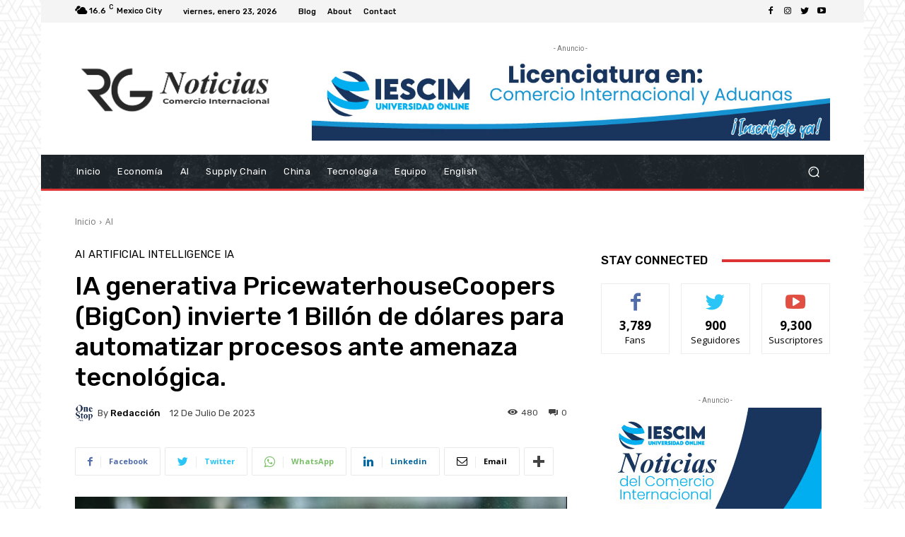

--- FILE ---
content_type: application/javascript; charset=utf-8
request_url: https://rogeliogonzalez.mx/wp-content/cache/min/1/wp-content/plugins/embedpress/assets/js/documents-viewer-script.js?ver=1760550446
body_size: 2195
content:
const embedpressDocViewer={};document.addEventListener("fullscreenchange",()=>{if(!document.fullscreenElement){const viwerParentEl=document.querySelector('.ep-file-download-option-masked.fullscreen-enabled');if(viwerParentEl){viwerParentEl.classList.remove("fullscreen-enabled");viwerParentEl.querySelector(".ep-doc-minimize-icon").style.display='none';viwerParentEl.querySelector(".ep-doc-fullscreen-icon").style.display='flex'}}});document.addEventListener("keydown",(event)=>{if(event.key==="Escape"){const viwerParentEl=document.querySelector('.ep-file-download-option-masked.fullscreen-enabled');if(viwerParentEl){if(document.exitFullscreen){document.exitFullscreen()}else if(document.webkitExitFullscreen){document.webkitExitFullscreen()}else if(document.msExitFullscreen){document.msExitFullscreen()}}}});embedpressDocViewer.getColorBrightness=(hexColor)=>{const r=parseInt(hexColor.slice(1,3),16);const g=parseInt(hexColor.slice(3,5),16);const b=parseInt(hexColor.slice(5,7),16);const max=Math.max(r,g,b);const min=Math.min(r,g,b);const l=(max+min)/2;const brightnessPercentage=Math.round(l/255*100);return brightnessPercentage}
embedpressDocViewer.adjustHexColor=(hexColor,percentage)=>{const r=parseInt(hexColor.slice(1,3),16);const g=parseInt(hexColor.slice(3,5),16);const b=parseInt(hexColor.slice(5,7),16);const adjustment=Math.round((percentage/100)*255);const newR=Math.max(Math.min(r+adjustment,255),0);const newG=Math.max(Math.min(g+adjustment,255),0);const newB=Math.max(Math.min(b+adjustment,255),0);const newHexColor='#'+((1<<24)+(newR<<16)+(newG<<8)+newB).toString(16).slice(1);return newHexColor}
embedpressDocViewer.viewerStyle=()=>{const viwerParentEls=document.querySelectorAll('.ep-file-download-option-masked');let customStyle=document.getElementById('custom-styles')||document.createElement('style');customStyle.id='custom-styles';customStyle.type='text/css';customStyle.innerHTML=''
if(viwerParentEls!==null){viwerParentEls.forEach((el)=>{let customColor=el.getAttribute('data-custom-color');if(customColor==null){return!1}
let colorBrightness=embedpressDocViewer.getColorBrightness(customColor);let docId=el.getAttribute('data-id');let iconsColor='#f2f2f6';if(colorBrightness>60){iconsColor='#343434'}
if(el.getAttribute('data-theme-mode')=='custom'){viewerCustomColor=`    
                [data-id='${docId}'][data-theme-mode='custom'] {
                    --viewer-primary-color: ${customColor};
                    --viewer-icons-color: ${iconsColor};
                    --viewer-icons-hover-bgcolor: ${embedpressDocViewer.adjustHexColor(customColor, -10)};
                
                }`;customStyle.innerHTML+=viewerCustomColor}});document.head.appendChild(customStyle)}}
embedpressDocViewer.epDocumentsViewerController=()=>{const viwerParentEls=document.querySelectorAll('.ep-file-download-option-masked');function handleFullscreenChange(){if(!document.fullscreenElement){viwerParentEls.forEach((el)=>{el.classList.remove('fullscreen-enabled');el.querySelector('.ep-doc-minimize-icon').style.display='none';el.querySelector('.ep-doc-fullscreen-icon').style.display='flex'})}}
function handleClick(event){event.stopPropagation();const viwerParentEl=event.target.closest('.ep-file-download-option-masked');if(!viwerParentEl)return;const viewerIframeEl=viwerParentEl.querySelector('iframe');if(!viewerIframeEl)return;const iframeSrc=decodeURIComponent(viewerIframeEl.getAttribute('src'));if(!iframeSrc)return;const regex=/(url|src)=([^&]+)/;const match=iframeSrc.match(regex);let fileUrl=match&&match[2];if(!fileUrl){fileUrl=iframeSrc}
const popupIcon=event.target.closest('.ep-doc-popup-icon svg');const printIcon=event.target.closest('.ep-doc-print-icon svg');const downloadcIcon=event.target.closest('.ep-doc-download-icon svg');const minimizeIcon=event.target.closest('.ep-doc-minimize-icon svg');const fullscreenIcon=event.target.closest('.ep-doc-fullscreen-icon svg');if(popupIcon instanceof SVGElement){window.open(fileUrl,'_blank')}else if(printIcon instanceof SVGElement){const newTab=window.open(`https://view.officeapps.live.com/op/view.aspx?src=${fileUrl}&wdOrigin=BROWSELINK`,'_blank')}else if(downloadcIcon instanceof SVGElement){fetch(fileUrl,{mode:'no-cors'}).then(response=>{if(response.ok){response.blob().then(blob=>{const url=window.URL.createObjectURL(blob);const a=document.createElement('a');a.href=url;a.download=fileUrl.substring(fileUrl.lastIndexOf('/')+1);document.body.appendChild(a);a.click();a.remove()})}else{window.location.href=fileUrl}}).catch(error=>{window.location.href=fileUrl})}else if(minimizeIcon instanceof SVGElement){if(document.exitFullscreen){document.exitFullscreen()}else if(document.webkitExitFullscreen){document.webkitExitFullscreen()}else if(document.msExitFullscreen){document.msExitFullscreen()}}else if(fullscreenIcon instanceof SVGElement){if(viwerParentEl.requestFullscreen){viwerParentEl.requestFullscreen()}else if(viwerParentEl.webkitRequestFullscreen){viwerParentEl.webkitRequestFullscreen()}else if(viwerParentEl.msRequestFullscreen){viwerParentEl.msRequestFullscreen()}
viwerParentEl.querySelector(".ep-doc-minimize-icon").style.display='flex';viwerParentEl.querySelector(".ep-doc-fullscreen-icon").style.display='none';viwerParentEl.classList.add("fullscreen-enabled")}}
function handleDrawIconClick(event){event.stopPropagation();const drawIcon=event.target.closest('.ep-doc-draw-icon svg');if(!drawIcon)return;const viwerParentEl=drawIcon.closest('.ep-file-download-option-masked');if(!viwerParentEl)return;const canvas=viwerParentEl.querySelector(".ep-doc-canvas");const drawToggle=viwerParentEl.querySelector(".ep-doc-draw-icon svg");if(!canvas||!drawToggle)return;const ctx=canvas.getContext("2d");let isDrawing=!1;let canDraw=!1;canvas.addEventListener("mousedown",function(e){if(canDraw){isDrawing=!0;const rect=canvas.getBoundingClientRect();const scrollX=window.pageXOffset||document.documentElement.scrollLeft;const x=e.pageX-rect.left-scrollX;const y=e.pageY-rect.top;ctx.beginPath();ctx.moveTo(x,y)}});canvas.addEventListener("mousemove",function(e){if(isDrawing&&canDraw){const rect=canvas.getBoundingClientRect();const scrollX=window.pageXOffset||document.documentElement.scrollLeft;const x=e.pageX-rect.left-scrollX;const y=e.pageY-rect.top;ctx.lineTo(x,y);ctx.stroke()}});canvas.addEventListener("mouseup",function(e){isDrawing=!1});drawToggle.parentNode.classList.toggle("active");canDraw=drawToggle.parentNode.classList.contains("active");canvas.style.display=canDraw?"block":"none"}
document.addEventListener('click',handleClick);document.addEventListener('click',handleDrawIconClick);document.addEventListener('fullscreenchange',handleFullscreenChange)};if(typeof embedpressDocViewer.epDocumentsViewerController==="function"){if(jQuery('.wp-block-embedpress-document.embedpress-document-embed').length>0){embedpressDocViewer.epDocumentsViewerController()}}
if(typeof wp!=='undefined'&&typeof wp.editor!=='undefined'){if(typeof embedpressDocViewer.viewerStyle==="function"){embedpressDocViewer.epDocumentsViewerController()}}
if(typeof embedpressDocViewer.viewerStyle==="function"){if(jQuery('.wp-block-embedpress-document.embedpress-document-embed').length>0){embedpressDocViewer.viewerStyle()}}
jQuery(window).on("elementor/frontend/init",function(){var filterableGalleryHandler=function($scope,$){if(typeof embedpressDocViewer.epDocumentsViewerController==="function"){embedpressDocViewer.epDocumentsViewerController()}
if(typeof embedpressDocViewer.epDocumentsViewerController==="function"){embedpressDocViewer.viewerStyle()}};elementorFrontend.hooks.addAction("frontend/element_ready/embedpres_document.default",filterableGalleryHandler)});const myDivs=document.querySelectorAll('.ep-file-download-option-masked');const canDownloadDivs=document.querySelectorAll('.enabled-file-download');myDivs.forEach(function(div){div.addEventListener('contextmenu',preventRightClick)});function preventRightClick(event){event.preventDefault()}
canDownloadDivs.forEach(function(div){div.removeEventListener('contextmenu',preventRightClick)})

--- FILE ---
content_type: application/javascript; charset=utf-8
request_url: https://rogeliogonzalez.mx/wp-content/cache/min/1/wp-content/plugins/embedpress/assets/js/analytics-tracker.js?ver=1760550446
body_size: 3310
content:
(function(){'use strict';function setCookie(name,value,days,isSession=!1){let expires='';if(!isSession&&days){const date=new Date();date.setTime(date.getTime()+(days*24*60*60*1000));expires='; expires='+date.toUTCString()}
document.cookie=name+'='+(value||'')+expires+'; path=/; SameSite=Lax'}
function getCookie(name){const nameEQ=name+'=';const ca=document.cookie.split(';');for(let i=0;i<ca.length;i++){let c=ca[i];while(c.charAt(0)===' ')c=c.substring(1,c.length);if(c.indexOf(nameEQ)===0)return c.substring(nameEQ.length,c.length)}
return null}
function getOrCreateUserId(){const COOKIE_NAME='ep_user_id';let userId=getCookie(COOKIE_NAME);if(!userId){userId='ep-user-'+Date.now()+'-'+Math.random().toString(36).substring(2,15);setCookie(COOKIE_NAME,userId,30)}
return userId}
function getOrCreateSessionId(){const COOKIE_NAME='ep_session_id';let id=getCookie(COOKIE_NAME);if(!id){id='ep-sess-'+Date.now()+'-'+Math.random().toString(36).substring(2,10);setCookie(COOKIE_NAME,id,null,!0)}
return id}
const config={viewThreshold:49,viewDuration:3000,viewResetCooldown:60000,impressionCooldown:5000,clickCooldown:2000,debug:!1,restUrl:embedpress_analytics?.rest_url||'/wp-json/embedpress/v1/analytics/',userId:getOrCreateUserId(),sessionId:getOrCreateSessionId(),pageUrl:embedpress_analytics?.page_url||window.location.href,postId:embedpress_analytics?.post_id||0,ipLocationData:null};const trackedElements=new Map();const sessionData={viewedContent:new Set(),clickedContent:new Map(),impressedContent:new Map()};function getBrowserFingerprint(){const canvas=document.createElement('canvas');const ctx=canvas.getContext('2d');ctx.textBaseline='top';ctx.font='14px Arial';ctx.fillText('Browser fingerprint',2,2);const fingerprintData={userAgent:navigator.userAgent,language:navigator.language,platform:navigator.platform,screen:`${screen.width}x${screen.height}`,timezone:Intl.DateTimeFormat().resolvedOptions().timeZone,canvas:canvas.toDataURL(),cookieEnabled:navigator.cookieEnabled,doNotTrack:navigator.doNotTrack,hardwareConcurrency:navigator.hardwareConcurrency||0,maxTouchPoints:navigator.maxTouchPoints||0,colorDepth:screen.colorDepth,pixelDepth:screen.pixelDepth,availWidth:screen.availWidth,availHeight:screen.availHeight,webgl:getWebGLFingerprint()};return simpleHash(JSON.stringify(fingerprintData))}
function simpleHash(str){let hash=0;if(str.length===0)return hash.toString();for(let i=0;i<str.length;i++){const char=str.charCodeAt(i);hash=((hash<<5)-hash)+char;hash=hash&hash}
return Math.abs(hash).toString(16).padStart(8,'0')}
function getWebGLFingerprint(){try{const canvas=document.createElement('canvas');const gl=canvas.getContext('webgl')||canvas.getContext('experimental-webgl');if(!gl)return'no-webgl';const debugInfo=gl.getExtension('WEBGL_debug_renderer_info');return{vendor:gl.getParameter(gl.VENDOR),renderer:gl.getParameter(gl.RENDERER),version:gl.getParameter(gl.VERSION),shadingLanguageVersion:gl.getParameter(gl.SHADING_LANGUAGE_VERSION),unmaskedVendor:debugInfo?gl.getParameter(debugInfo.UNMASKED_VENDOR_WEBGL):'unknown',unmaskedRenderer:debugInfo?gl.getParameter(debugInfo.UNMASKED_RENDERER_WEBGL):'unknown'}}catch(e){return'webgl-error'}}
const observer=new IntersectionObserver((entries)=>{entries.forEach(entry=>{const element=entry.target;const data=trackedElements.get(element);if(!data)return;let visiblePercentage=Math.floor(entry.intersectionRatio*100);if(visiblePercentage<config.viewThreshold&&entry.isIntersecting){const rect=entry.boundingClientRect;const vh=window.innerHeight,vw=window.innerWidth;const visibleH=Math.min(rect.bottom,vh)-Math.max(rect.top,0);const visibleW=Math.min(rect.right,vw)-Math.max(rect.left,0);const viewportCoverage=(visibleH*visibleW)/(vh*vw)*100;if(viewportCoverage>=30){visiblePercentage=Math.max(visiblePercentage,config.viewThreshold)}}
data.viewportPercentage=visiblePercentage;data.inViewport=entry.isIntersecting;if(entry.isIntersecting){trackImpression(element,data)}
handleViewTracking(element,data,visiblePercentage)})},{threshold:Array.from({length:11},(_,i)=>i/10)});function trackImpression(element,data){if(!isTrackingEnabled())return;const now=Date.now();const last=sessionData.impressedContent.get(data.contentId)||0;if(now-last<config.impressionCooldown)return;sessionData.impressedContent.set(data.contentId,now);data.lastImpressionTime=now;sendTrackingData({content_id:data.contentId,interaction_type:'impression',user_id:config.userId,session_id:config.sessionId,page_url:config.pageUrl,interaction_data:{embed_type:data.embedType,embed_url:data.embedUrl,viewport_percentage:data.viewportPercentage,location_data:config.ipLocationData,browser_fingerprint:getBrowserFingerprint()}})}
function handleViewTracking(element,data,visiblePercentage){if(!data.inViewport||visiblePercentage<config.viewThreshold){if(data.viewTimer){clearTimeout(data.viewTimer);data.viewTimer=null}
return}
const now=Date.now();if(data.viewTracked&&now-(data.lastViewTime||0)>config.viewResetCooldown){data.viewTracked=!1}
if(data.viewTracked||sessionData.viewedContent.has(data.contentId))return;if(!data.viewTimer){data.viewTimer=setTimeout(()=>{trackView(element,data);data.viewTracked=!0;data.lastViewTime=Date.now();sessionData.viewedContent.add(data.contentId);data.viewTimer=null},config.viewDuration)}}
function trackView(element,data){if(!isTrackingEnabled())return;sendTrackingData({content_id:data.contentId,interaction_type:'view',user_id:config.userId,session_id:config.sessionId,page_url:config.pageUrl,view_duration:data.viewDuration||config.viewDuration||0,interaction_data:{embed_type:data.embedType,embed_url:data.embedUrl,viewport_percentage:data.viewportPercentage,view_duration:data.viewDuration||config.viewDuration||0,browser_fingerprint:getBrowserFingerprint()}})}
function setupClickTracking(){trackedElements.forEach((data,element)=>{element.addEventListener('click',(event)=>{if(!event.isTrusted)return;const now=Date.now();const last=sessionData.clickedContent.get(data.contentId)||0;if(now-last<config.clickCooldown)return;if(!isTrackingEnabled())return;sessionData.clickedContent.set(data.contentId,now);sendTrackingData({content_id:data.contentId,interaction_type:'click',user_id:config.userId,session_id:config.sessionId,page_url:config.pageUrl,interaction_data:{embed_type:data.embedType,embed_url:data.embedUrl,browser_fingerprint:getBrowserFingerprint()}})})})}
function prepareElementForTracking(element){if(trackedElements.has(element))return;const embedType=element.getAttribute('data-embed-type');if(!embedType)return;let contentId=element.getAttribute('data-embedpress-content')||element.getAttribute('data-source-id')||element.getAttribute('data-emid');if(!contentId){const embedUrl=element.getAttribute('data-embed-url')||element.querySelector('iframe')?.src||element.querySelector('embed')?.src||element.querySelector('object')?.data||window.location.href;contentId='ep-'+embedType+'-'+btoa(embedUrl).replace(/[^a-zA-Z0-9]/g,'').substring(0,10)}
element.setAttribute('data-embedpress-content',contentId);const data={contentId,embedType,embedUrl:getEmbedUrl(element),inViewport:!1,viewTimer:null,viewTracked:!1,lastImpressionTime:0,lastViewTime:0,viewportPercentage:0};trackedElements.set(element,data);observer.observe(element)}
function getEmbedUrl(element){const iframe=element.querySelector('iframe');const video=element.querySelector('video source');const audio=element.querySelector('audio source');const embed=element.querySelector('embed');const object=element.querySelector('object');return iframe?.src||video?.src||audio?.src||embed?.src||object?.data||element.getAttribute('data-url')||element.getAttribute('data-src')||element.getAttribute('href')||''}
function findAndTrackEmbeds(){document.querySelectorAll('[data-embed-type]:not([data-embed-type] [data-embed-type])').forEach(prepareElementForTracking)}
function setupMutationObserver(){if(!('MutationObserver' in window))return;const mo=new MutationObserver((mutations)=>{mutations.forEach(m=>{m.addedNodes.forEach(n=>{if(n.nodeType!==1)return;if(n.getAttribute?.('data-embed-type'))prepareElementForTracking(n);n.querySelectorAll?.('[data-embed-type]').forEach(prepareElementForTracking)})})});mo.observe(document.body,{childList:!0,subtree:!0})}
function sendTrackingData(data){if(!data.interaction_data?.embed_type||data.interaction_data.embed_type==='unknown'||data.interaction_data.embed_type===''){return}
const trackingData={...data,user_id:data.user_id||config.userId,session_id:data.session_id||config.sessionId,page_url:data.page_url||config.pageUrl,post_id:data.post_id||config.postId,original_referrer:embedpress_analytics?.original_referrer||''};fetch(config.restUrl+'track',{method:'POST',headers:{'Content-Type':'application/json','X-WP-Nonce':embedpress_analytics?.nonce||''},body:JSON.stringify(trackingData),credentials:'same-origin'}).catch(err=>{if(navigator.sendBeacon){const blob=new Blob([JSON.stringify(trackingData)],{type:'application/json'});navigator.sendBeacon(config.restUrl+'track',blob)}})}
async function getIPLocationData(){try{const res=await fetch('https://ipinfo.io/json');const data=await res.json();config.ipLocationData={country:data.country,city:data.city,timezone:data.timezone,source:'ip'}}catch{return null}}
function sendBrowserInfo(){const fingerprint=getBrowserFingerprint();const info={user_id:config.userId,session_id:config.sessionId,browser_fingerprint:fingerprint,screen_resolution:window.screen.width+'x'+window.screen.height,language:navigator.language,timezone:Intl.DateTimeFormat().resolvedOptions().timeZone,user_agent:navigator.userAgent};getIPLocationData().then(()=>{if(config.ipLocationData){info.country=config.ipLocationData.country;info.city=config.ipLocationData.city}
fetch(config.restUrl+'browser-info',{method:'POST',headers:{'Content-Type':'application/json','X-WP-Nonce':embedpress_analytics?.nonce||''},body:JSON.stringify(info),credentials:'same-origin'})})}
function isTrackingEnabled(){if(window.embedpressAnalyticsData?.trackingEnabled!==undefined){return Boolean(window.embedpressAnalyticsData.trackingEnabled)}
return Boolean(embedpress_analytics?.tracking_enabled)}
function init(){if(!isTrackingEnabled()){return}
if(embedpress_analytics?.has_embedded_content===!1){return}
findAndTrackEmbeds();setupClickTracking();setupMutationObserver();sendBrowserInfo()}
if(document.readyState==='loading'){document.addEventListener('DOMContentLoaded',init)}else{init()}})()